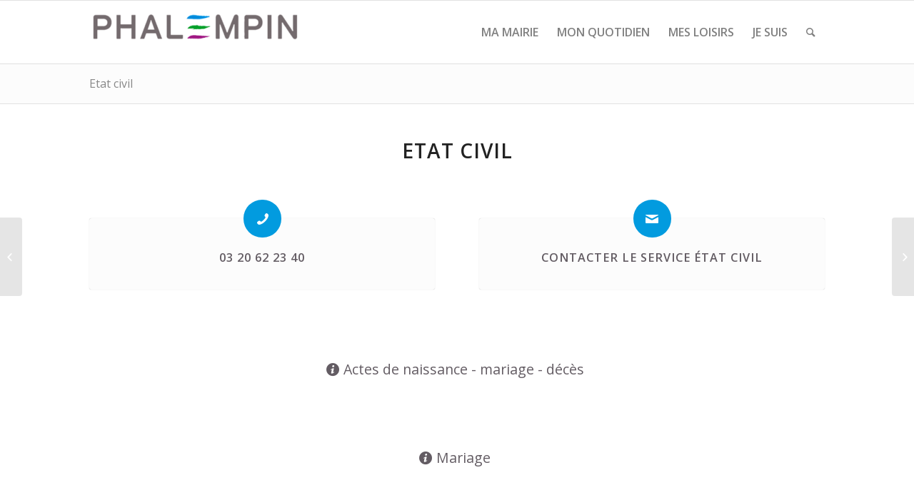

--- FILE ---
content_type: text/html; charset=UTF-8
request_url: https://www.phalempin.fr/2019/04/03/etat-civil-2/?xml=F31259
body_size: 14234
content:
<!DOCTYPE html>
<html lang="fr-FR" class="html_stretched responsive av-preloader-disabled av-default-lightbox  html_header_top html_logo_left html_main_nav_header html_menu_right html_slim html_header_sticky html_header_shrinking html_mobile_menu_tablet html_header_searchicon html_content_align_center html_header_unstick_top_disabled html_header_stretch_disabled html_av-overlay-side html_av-overlay-side-classic html_av-submenu-noclone html_entry_id_6682 av-no-preview html_text_menu_active ">
<head>
<meta charset="UTF-8" />
<meta name="robots" content="index, follow" />


<!-- mobile setting -->
<meta name="viewport" content="width=device-width, initial-scale=1, maximum-scale=1">

<!-- Scripts/CSS and wp_head hook -->
<title>Etat civil &#8211; MAIRIE DE PHALEMPIN</title>
<link rel='dns-prefetch' href='//cdnjs.cloudflare.com' />
<link rel='dns-prefetch' href='//fonts.googleapis.com' />
<link rel='dns-prefetch' href='//s.w.org' />
<link rel="alternate" type="application/rss+xml" title="MAIRIE DE PHALEMPIN &raquo; Flux" href="https://www.phalempin.fr/feed/" />
<link rel="alternate" type="application/rss+xml" title="MAIRIE DE PHALEMPIN &raquo; Flux des commentaires" href="https://www.phalempin.fr/comments/feed/" />
			<meta name="robots" content="noindex,follow" />
		
<!-- google webfont font replacement -->

			<script type='text/javascript'>
			if(!document.cookie.match(/aviaPrivacyGoogleWebfontsDisabled/)){
				(function() {
					var f = document.createElement('link');
					
					f.type 	= 'text/css';
					f.rel 	= 'stylesheet';
					f.href 	= '//fonts.googleapis.com/css?family=Open+Sans:400,600';
					f.id 	= 'avia-google-webfont';
					
					document.getElementsByTagName('head')[0].appendChild(f);
				})();
			}
			</script>
			<link rel='stylesheet' id='eo-leaflet.js-css'  href='https://cdnjs.cloudflare.com/ajax/libs/leaflet/1.3.1/leaflet.css?ver=5.0.24' type='text/css' media='all' />
<style id='eo-leaflet.js-inline-css' type='text/css'>
.leaflet-popup-close-button{box-shadow:none!important;}
</style>
<link rel='stylesheet' id='emendo-comarquage-css'  href='https://www.phalempin.fr/wp-content/plugins/co-marquage-service-public/assets/css/comarquage.css?ver=0.5.3' type='text/css' media='all' />
<link rel='stylesheet' id='ls-google-fonts-css'  href='https://fonts.googleapis.com/css?family=Cinzel:regular%7CLato:100,300,regular,700,900,400%7COswald:300,regular,700%7CRaleway:100,200,300,500&#038;subset=latin%2Clatin-ext' type='text/css' media='all' />
<link rel='stylesheet' id='wp-block-library-css'  href='https://www.phalempin.fr/wp-includes/css/dist/block-library/style.min.css?ver=5.0.24' type='text/css' media='all' />
<link rel='stylesheet' id='contact-form-7-css'  href='https://www.phalempin.fr/wp-content/plugins/contact-form-7/includes/css/styles.css?ver=5.1.3' type='text/css' media='all' />
<link rel='stylesheet' id='avia-merged-styles-css'  href='https://www.phalempin.fr/wp-content/uploads/dynamic_avia/avia-merged-styles-827e17cda432deca00f1727a789948e7.css' type='text/css' media='all' />
<script type='text/javascript'>
		function shouldTrack(){
		var trackLoggedIn = false;
		var loggedIn = false;
		if(!loggedIn){
		return true;
		} else if( trackLoggedIn ) {
		return true;
		}
		return false;
		}
				function hasWKGoogleAnalyticsCookie() {
		return (new RegExp('wp_wk_ga_untrack_' + document.location.hostname)).test(document.cookie);
		}
		
		if (!hasWKGoogleAnalyticsCookie() && shouldTrack()) {
		//Google Analytics
		(function (i, s, o, g, r, a, m) {
		i['GoogleAnalyticsObject'] = r;
		i[r] = i[r] || function () {
		(i[r].q = i[r].q || []).push(arguments)
		}, i[r].l = 1 * new Date();
		a = s.createElement(o),
		m = s.getElementsByTagName(o)[0];
		a.async = 1;
		a.src = g;
		m.parentNode.insertBefore(a, m)
		})(window, document, 'script', 'https://www.google-analytics.com/analytics.js', 'ga');
		ga('create', 'UA-35768846-1', 'auto');

					ga('set', 'anonymizeIp', true);
		
		ga('send', 'pageview');
		}

		
</script>
<link rel='https://api.w.org/' href='https://www.phalempin.fr/wp-json/' />
<link rel="EditURI" type="application/rsd+xml" title="RSD" href="https://www.phalempin.fr/xmlrpc.php?rsd" />
<link rel="wlwmanifest" type="application/wlwmanifest+xml" href="https://www.phalempin.fr/wp-includes/wlwmanifest.xml" /> 
<link rel='prev' title='Elections' href='https://www.phalempin.fr/2019/04/03/elections/' />
<link rel='next' title='Attestation d&rsquo;accueil' href='https://www.phalempin.fr/2019/04/03/attestation-daccueil/' />
<meta name="generator" content="WordPress 5.0.24" />
<link rel="canonical" href="https://www.phalempin.fr/2019/04/03/etat-civil-2/" />
<link rel='shortlink' href='https://www.phalempin.fr/?p=6682' />
<link rel="alternate" type="application/json+oembed" href="https://www.phalempin.fr/wp-json/oembed/1.0/embed?url=https%3A%2F%2Fwww.phalempin.fr%2F2019%2F04%2F03%2Fetat-civil-2%2F" />
<link rel="alternate" type="text/xml+oembed" href="https://www.phalempin.fr/wp-json/oembed/1.0/embed?url=https%3A%2F%2Fwww.phalempin.fr%2F2019%2F04%2F03%2Fetat-civil-2%2F&#038;format=xml" />
<link rel="profile" href="http://gmpg.org/xfn/11" />
<link rel="alternate" type="application/rss+xml" title="MAIRIE DE PHALEMPIN RSS2 Feed" href="https://www.phalempin.fr/feed/" />
<link rel="pingback" href="https://www.phalempin.fr/xmlrpc.php" />
<!--[if lt IE 9]><script src="https://www.phalempin.fr/wp-content/themes/enfold/enfold/js/html5shiv.js"></script><![endif]-->


<!-- To speed up the rendering and to display the site as fast as possible to the user we include some styles and scripts for above the fold content inline -->
<style type="text/css" media="screen">.ls-container{visibility:hidden;position:relative;max-width:100%} .ls-inner{position:relative;width:100%;height:100%;background-position:center center;z-index:30} .ls-wp-fullwidth-container{width:100%;position:relative} .ls-wp-fullwidth-helper{position:absolute} .ls-layers,.ls-slide-backgrounds,.ls-slide-effects,.ls-background-videos,.ls-bg-video-overlay{width:100%;height:100%;position:absolute;left:0;top:0;overflow:hidden;-o-transform:translateZ(0);-ms-transform:translateZ(0);-moz-transform:translateZ(0);-webkit-transform:translateZ(0);transform:translateZ(0)} .ls-wrapper{padding:0 !important;visibility:visible !important;border:0 !important;z-index:1} .ls-background-videos{z-index:1} .ls-bg-video-overlay{z-index:21;background-repeat:repeat;background-position:center center} .ls-slide-backgrounds{z-index:2} .ls-slide-effects{z-index:4} .ls-layers{z-index:35} .ls-parallax,.ls-in-out,.ls-z{position:absolute !important} .ls-parallax,.ls-z{width:0 !important;height:0 !important;top:0 !important;left:0 !important;bottom:auto !important;right:auto !important;display:block !important;overflow:visible !important} .ls-in-out{display:none} .ls-loop,.ls-clip{position:absolute !important;display:block !important} .ls-parallax,.ls-in-out,.ls-loop,.ls-z{background:none !important} .ls-parallax,.ls-bg-wrap,.ls-loop{margin:0 !important} .ls-wrapper > .ls-layer,.ls-wrapper > a > .ls-layer .ls-wrapper > .ls-bg{line-height:normal;white-space:nowrap;word-wrap:normal;margin-right:0 !important;margin-bottom:0 !important} .ls-wrapper > .ls-layer,.ls-wrapper > a > .ls-layer{position:static !important;display:block !important;-o-transform:translateZ(1px);-ms-transform:translateZ(1px);-moz-transform:translateZ(1px);-webkit-transform:translateZ(1px);transform:translateZ(1px)} .ls-bg-wrap,.ls-bg-outer{width:100%;height:100%;position:absolute;left:0;top:0} .ls-bg-wrap{display:none} .ls-bg-outer{overflow:hidden !important} .ls-wrapper > a.ls-layer-link{cursor:pointer !important;display:block !important;position:absolute !important;left:0 !important;top:0 !important;width:100% !important;height:100% !important;z-index:10;-o-transform:translateZ(100px);-ms-transform:translateZ(100px);-moz-transform:translateZ(100px);-webkit-transform:translateZ(100px);transform:translateZ(100px);background:url([data-uri]) !important} .ls-gui-element{z-index:40} .ls-loading-container{position:absolute !important;display:none;left:50% !important;top:50% !important} .ls-loading-indicator{margin:0 auto} .ls-bottom-slidebuttons{text-align:left} .ls-bottom-nav-wrapper,.ls-below-thumbnails{height:0;position:relative;text-align:center;margin:0 auto} .ls-below-thumbnails{display:none} .ls-bottom-nav-wrapper a,.ls-nav-prev,.ls-nav-next{outline:none} .ls-bottom-slidebuttons{position:relative} .ls-bottom-slidebuttons,.ls-nav-start,.ls-nav-stop,.ls-nav-sides{position:relative} .ls-nothumb{text-align:center !important} .ls-link,.ls-link:hover{position:absolute !important;width:100% !important;height:100% !important;left:0 !important;top:0 !important} .ls-link{display:none} .ls-link-on-top{z-index:999999 !important} .ls-link,.ls-wrapper > a > *{background-image:url('[data-uri]')} .ls-bottom-nav-wrapper,.ls-thumbnail-wrapper,.ls-nav-prev,.ls-nav-next{visibility:hidden} .ls-bar-timer{position:absolute;width:0;height:2px;background:white;border-bottom:2px solid #555;opacity:.55;top:0} .ls-circle-timer{width:16px;height:16px;position:absolute;right:10px;top:10px;opacity:.65;display:none} .ls-container .ls-circle-timer,.ls-container .ls-circle-timer *{box-sizing:border-box !important} .ls-ct-half{border:4px solid white} .ls-ct-left,.ls-ct-right{width:50%;height:100%;overflow:hidden} .ls-ct-left,.ls-ct-right{position:absolute} .ls-ct-left{left:0} .ls-ct-right{left:50%} .ls-ct-rotate{width:200%;height:100%;position:absolute;top:0} .ls-ct-left .ls-ct-rotate,.ls-ct-right .ls-ct-hider,.ls-ct-right .ls-ct-half{left:0} .ls-ct-right .ls-ct-rotate,.ls-ct-left .ls-ct-hider,.ls-ct-left .ls-ct-half{right:0} .ls-ct-hider,.ls-ct-half{position:absolute;top:0} .ls-ct-hider{width:50%;height:100%;overflow:hidden} .ls-ct-half{width:200%;height:100%} .ls-ct-center{width:100%;height:100%;left:0;top:0;position:absolute;border:4px solid black;opacity:0.2} .ls-ct-half,.ls-ct-center{border-radius:100px;-moz-border-radius:100px;-webkit-border-radius:100px} .ls-slidebar-container{margin:10px auto} .ls-slidebar-container,.ls-slidebar{position:relative} .ls-progressbar,.ls-slidebar-slider-container{position:absolute;left:0;top:0} .ls-progressbar{width:0;height:100%;z-index:1} .ls-slidebar-slider-container{z-index:2} .ls-slidebar-slider{position:static !important;cursor:pointer} .ls-slidebar{height:10px;background-color:#ddd} .ls-slidebar,.ls-progressbar{border-radius:10px} .ls-progressbar{background-color:#bbb} .ls-slidebar-slider-container{top:50%} .ls-slidebar-slider{width:20px;height:20px;border-radius:20px;background-color:#999} .ls-slidebar-light .ls-slidebar{height:8px;background-color:white;border:1px solid #ddd;border-top:1px solid #ccc} .ls-slidebar-light .ls-slidebar,.ls-slidebar-light .ls-progressbar{border-radius:10px} .ls-slidebar-light .ls-progressbar{background-color:#eee} .ls-slidebar-light .ls-slidebar-slider-container{top:50%} .ls-slidebar-light .ls-slidebar-slider{width:18px;height:18px;border-radius:20px;background-color:#eee;border:1px solid #bbb;border-top:1px solid #ccc;border-bottom:1px solid #999} .ls-tn{display:none !important} .ls-thumbnail-hover{display:none;position:absolute;left:0} .ls-thumbnail-hover-inner{width:100%;height:100%;position:absolute;left:0;top:0;display:none} .ls-thumbnail-hover-bg{position:absolute;width:100%;height:100%;left:0;top:0} .ls-thumbnail-hover-img{position:absolute;overflow:hidden} .ls-thumbnail-hover img{max-width:none !important;position:absolute;display:inline-block;visibility:visible !important;left:50%;top:0} .ls-thumbnail-hover span{left:50%;top:100%;width:0;height:0;display:block;position:absolute;border-left-color:transparent !important;border-right-color:transparent !important;border-bottom-color:transparent !important} .ls-thumbnail-wrapper{position:relative;width:100%;margin:0 auto} .ls-thumbnail{position:relative;margin:0 auto} .ls-thumbnail-inner,.ls-thumbnail-slide-container{width:100%} .ls-thumbnail-slide-container{overflow:hidden !important;position:relative} .ls-thumbnail-slide{text-align:center;white-space:nowrap;float:left;position:relative} .ls-thumbnail-slide a{overflow:hidden;display:inline-block;width:0;height:0;position:relative} .ls-thumbnail-slide img{max-width:none !important;max-height:100% !important;height:100%;visibility:visible !important} .ls-touchscroll{overflow-x:auto !important} .ls-shadow{display:none;position:absolute;z-index:10 !important;top:100%;width:100%;left:0;overflow:hidden !important;visibility:hidden} .ls-shadow img{width:100% !important;height:auto !important;position:absolute !important;left:0 !important;bottom:0 !important} .ls-media-layer{overflow:hidden} .ls-vpcontainer,.ls-videopreview{width :100%;height :100%;position :absolute;left :0;top :0;cursor :pointer} .ls-videopreview{background-size:cover;background-position:center center} .ls-videopreview{z-index:1} .ls-playvideo{position:absolute;left:50%;top:50%;cursor:pointer;z-index:2} .ls-autoplay .ls-playvideo{display:none !important} .ls-forcehide{display:none !important} .ls-yourlogo{position:absolute;z-index:50} .ls-slide-transition-wrapper{width:100%;height:100%;position:absolute;left:0;top:0;z-index:3} .ls-slide-transition-wrapper,.ls-slide-transition-wrapper *{text-align:left !important} .ls-slide-transition-tile{position:relative;float:left} .ls-slide-transition-tile img{visibility:visible;margin:0 !important} .ls-curtiles{overflow:hidden} .ls-curtiles,.ls-nexttiles{position:absolute;width:100%;height:100%;left:0;top:0} .ls-curtile,.ls-nexttile{overflow:hidden;width:100% !important;height:100% !important;-o-transform:translateZ(0);-ms-transform:translateZ(0);-moz-transform:translateZ(0);-webkit-transform:translateZ(0);transform:translateZ(0)} .ls-nexttile{display:none} .ls-3d-container{position:relative;overflow:visible !important;-ms-perspective:none !important;-moz-perspective:none !important;-webkit-perspective:none !important;perspective:none !important} .ls-3d-box{position:absolute} .ls-3d-box div{overflow:hidden;margin:0;padding:0;position:absolute;background-color:#888} .ls-3d-box .ls-3d-top,.ls-3d-box .ls-3d-bottom{background-color:#555} .ls-slide-transition-wrapper,.ls-slide-transition-tile{-ms-perspective:1500px;-moz-perspective:1500px;-webkit-perspective:1500px;perspective:1500px} .ls-slide-transition-tile,.ls-3d-box,.ls-curtiles,.ls-nexttiles{-ms-transform-style:preserve-3d;-moz-transform-style:preserve-3d;-webkit-transform-style:preserve-3d;transform-style:preserve-3d} .ls-curtile,.ls-nexttile,.ls-3d-box,.ls-3d-box div{-ms-backface-visibility:hidden;-moz-backface-visibility:hidden;-webkit-backface-visibility:hidden;backface-visibility:hidden} .ls-visible{overflow:visible !important} .ls-unselectable{user-select:none;-o-user-select:none;-ms-user-select:none;-moz-user-select:none;-webkit-user-select:none} .ls-overflow-hidden{overflow:hidden} .ls-overflowx-hidden{overflow-x:hidden} .ls-overflow-visible{overflow:visible !important} .ls-overflowy-hidden{overflow-y:hidden} .ls-hidden{width:0px !important;height:0px !important;position:absolute;left:-5000px;top:-5000px;z-index:-1;overflow:hidden !important;visibility:hidden !important;display:block !important} .ls-slide{display:block !important;visibility:hidden !important;position:absolute !important;overflow:hidden;top:0 !important;left:0 !important;bottom:auto !important;right:auto !important;background:none;border:none !important;margin:0 !important;padding:0 !important} .ls-slide > .ls-layer,.ls-slide > .ls-l,.ls-slide > .ls-bg,.ls-slide > a > .ls-layer,.ls-slide > a > .ls-l,.ls-slide > a > .ls-bg{position:absolute !important;white-space:nowrap} .ls-fullscreen{margin:0 !important;padding:0 !important;width:auto !important;height:auto !important} .ls-fullscreen .ls-container{background-color:black;margin:0 auto !important} .ls-fullscreen .ls-fullscreen-wrapper{width:100% !important;height:100% !important;margin:0 !important;padding:0 !important;border:0 !important;background-color:black;overflow:hidden !important;position:relative !important} .ls-fullscreen .ls-fullscreen-wrapper .ls-container,.ls-fullscreen .ls-fullscreen-wrapper .ls-wp-container{position:absolute !important;top:50% !important;left:50% !important;transform:translate(-50%,-50%) !important} .ls-layer .split-item{font-weight:inherit !important;font-family:inherit !important;font-size:inherit;color:inherit} html .ls-nav-prev,body .ls-nav-prev,#ls-global .ls-nav-prev,html .ls-nav-next,body .ls-nav-next,#ls-global .ls-nav-next,html .ls-container img,body .ls-container img,#ls-global .ls-container img,html .ls-bottom-nav-wrapper a,body .ls-bottom-nav-wrapper a,#ls-global .ls-bottom-nav-wrapper a,html .ls-container .ls-fullscreen,body .ls-container .ls-fullscreen,#ls-global .ls-container .ls-fullscreen,html .ls-thumbnail a,body .ls-thumbnail a,#ls-global .ls-thumbnail a{transition:none;-ms-transition:none;-webkit-transition:none;line-height:normal;outline:none;padding:0;border:0} html .ls-wrapper > a,body .ls-wrapper > a,#ls-global .ls-wrapper > a,html .ls-wrapper > p,body .ls-wrapper > p,#ls-global .ls-wrapper > p,html .ls-wrapper > h1,body .ls-wrapper > h1,#ls-global .ls-wrapper > h1,html .ls-wrapper > h2,body .ls-wrapper > h2,#ls-global .ls-wrapper > h2,html .ls-wrapper > h3,body .ls-wrapper > h3,#ls-global .ls-wrapper > h3,html .ls-wrapper > h4,body .ls-wrapper > h4,#ls-global .ls-wrapper > h4,html .ls-wrapper > h5,body .ls-wrapper > h5,#ls-global .ls-wrapper > h5,html .ls-wrapper > img,body .ls-wrapper > img,#ls-global .ls-wrapper > img,html .ls-wrapper > div,body .ls-wrapper > div,#ls-global .ls-wrapper > div,html .ls-wrapper > span,body .ls-wrapper > span,#ls-global .ls-wrapper > span,html .ls-wrapper .ls-bg,body .ls-wrapper .ls-bg,#ls-global .ls-wrapper .ls-bg,html .ls-wrapper .ls-layer,body .ls-wrapper .ls-layer,#ls-global .ls-wrapper .ls-layer,html .ls-slide .ls-layer,body .ls-slide .ls-layer,#ls-global .ls-slide .ls-layer,html .ls-slide a .ls-layer,body .ls-slide a .ls-layer,#ls-global .ls-slide a .ls-layer{transition:none;-ms-transition:none;-webkit-transition:none;line-height:normal;outline:none;padding:0;margin:0;border-width:0} html .ls-container img,body .ls-container img,#ls-global .ls-container img{background:none !important;min-width:0 !important;max-width:none !important;border-radius:0;box-shadow:none;border:0;padding:0} html .ls-wp-container .ls-wrapper > a > *,body .ls-wp-container .ls-wrapper > a > *,#ls-global .ls-wp-container .ls-wrapper > a > *{margin:0} html .ls-wp-container .ls-wrapper > a,body .ls-wp-container .ls-wrapper > a,#ls-global .ls-wp-container .ls-wrapper > a{text-decoration:none} .ls-wp-fullwidth-container,.ls-wp-fullwidth-helper,.ls-gui-element *,.ls-gui-element,.ls-container,.ls-slide > *,.ls-slide,.ls-wrapper,.ls-layer{box-sizing:content-box !important} html .ls-yourlogo,body .ls-yourlogo,#ls-global .ls-yourlogo{margin:0} html .ls-tn,body .ls-tn,#ls-global .ls-tn{display:none} .ls-bottom-nav-wrapper,.ls-bottom-nav-wrapper span,.ls-bottom-nav-wrapper a{line-height:0;font-size:0} html .ls-container video,body .ls-container video,#ls-global .ls-container video{max-width:none !important} html .ls-container,body .ls-container,#ls-global .ls-container,html .ls-container .ls-slide-transition-wrapper,body .ls-container .ls-slide-transition-wrapper,#ls-global .ls-container .ls-slide-transition-wrapper,html .ls-container .ls-slide-transition-wrapper *,body .ls-container .ls-slide-transition-wrapper *,#ls-global .ls-container .ls-slide-transition-wrapper *,html .ls-container .ls-bottom-nav-wrapper,body .ls-container .ls-bottom-nav-wrapper,#ls-global .ls-container .ls-bottom-nav-wrapper,html .ls-container .ls-bottom-nav-wrapper *,body .ls-container .ls-bottom-nav-wrapper *,#ls-global .ls-container .ls-bottom-nav-wrapper *,html .ls-container .ls-bottom-nav-wrapper span *,body .ls-container .ls-bottom-nav-wrapper span *,#ls-global .ls-container .ls-bottom-nav-wrapper span *,html .ls-direction-fix,body .ls-direction-fix,#ls-global .ls-direction-fix{direction:ltr !important} html .ls-container,body .ls-container,#ls-global .ls-container{float:none !important} .ls-notification{position:relative;margin:10px auto;padding:10px 10px 15px 88px;border-radius:5px;min-height:60px;background:#de4528;color:white !important;font-family:'Open Sans',arial,sans-serif !important} .ls-notification a{color:white !important;text-decoration:underline !important} .ls-notification-logo{position:absolute;top:16px;left:17px;width:56px;height:56px;font-size:49px;line-height:53px;border-radius:56px;background-color:white;color:#de4528;font-style:normal;font-weight:800;text-align:center} .ls-notification strong{color:white !important;display:block;font-size:20px;line-height:26px;font-weight:normal !important} .ls-notification span{display:block;font-size:13px;line-height:16px;text-align:justify !important} @media screen and (max-width:767px){.ls-container .ls-layers > .ls-hide-on-phone,.ls-container .ls-background-videos .ls-hide-on-phone video,.ls-container .ls-background-videos .ls-hide-on-phone audio,.ls-container .ls-background-videos .ls-hide-on-phone iframe{display:none !important}} @media screen and (min-width:768px) and (max-width:1024px){.ls-container .ls-layers > .ls-hide-on-tablet,.ls-container .ls-background-videos .ls-hide-on-tablet video,.ls-container .ls-background-videos .ls-hide-on-tablet audio,.ls-container .ls-background-videos .ls-hide-on-tablet iframe{display:none !important}} @media screen and (min-width:1025px){.ls-container .ls-layers > .ls-hide-on-desktop,.ls-container .ls-background-videos .ls-hide-on-desktop video,.ls-container .ls-background-videos .ls-hide-on-desktop audio,.ls-container .ls-background-videos .ls-hide-on-desktop iframe{display:none !important}} .ls-container .ls-background-videos .ls-vpcontainer{z-index:10} .ls-container .ls-background-videos .ls-videopreview{background-size:cover !important} .ls-container .ls-background-videos video,.ls-container .ls-background-videos audio,.ls-container .ls-background-videos iframe{position:relative;z-index:20} @media (transform-3d),(-ms-transform-3d),(-webkit-transform-3d){#ls-test3d{position:absolute;left:9px;height:3px}}</style><script type="text/javascript">'use strict';var avia_is_mobile=!1;if(/Android|webOS|iPhone|iPad|iPod|BlackBerry|IEMobile|Opera Mini/i.test(navigator.userAgent)&&'ontouchstart' in document.documentElement){avia_is_mobile=!0;document.documentElement.className+=' avia_mobile '}
else{document.documentElement.className+=' avia_desktop '};document.documentElement.className+=' js_active ';(function(){var e=['-webkit-','-moz-','-ms-',''],n='';for(var t in e){if(e[t]+'transform' in document.documentElement.style){document.documentElement.className+=' avia_transform ';n=e[t]+'transform'};if(e[t]+'perspective' in document.documentElement.style)document.documentElement.className+=' avia_transform3d '};if(typeof document.getElementsByClassName=='function'&&typeof document.documentElement.getBoundingClientRect=='function'&&avia_is_mobile==!1){if(n&&window.innerHeight>0){setTimeout(function(){var e=0,o={},a=0,t=document.getElementsByClassName('av-parallax'),i=window.pageYOffset||document.documentElement.scrollTop;for(e=0;e<t.length;e++){t[e].style.top='0px';o=t[e].getBoundingClientRect();a=Math.ceil((window.innerHeight+i-o.top)*0.3);t[e].style[n]='translate(0px, '+a+'px)';t[e].style.top='auto';t[e].className+=' enabled-parallax '}},50)}}})();</script><link rel="icon" href="https://www.phalempin.fr/wp-content/uploads/2019/07/cropped-logocarre-32x32.jpg" sizes="32x32" />
<link rel="icon" href="https://www.phalempin.fr/wp-content/uploads/2019/07/cropped-logocarre-192x192.jpg" sizes="192x192" />
<link rel="apple-touch-icon-precomposed" href="https://www.phalempin.fr/wp-content/uploads/2019/07/cropped-logocarre-180x180.jpg" />
<meta name="msapplication-TileImage" content="https://www.phalempin.fr/wp-content/uploads/2019/07/cropped-logocarre-270x270.jpg" />
		<style type="text/css" id="wp-custom-css">
			.av-1px-gap.av-fixed-size .av-masonry-entry .av-inner-masonry {
  position: absolute;
  top: 1px!important;;
  left: 1px!important;
  right: 1px;
	bottom: 1px;}		</style>
	<style type='text/css'>
@font-face {font-family: 'entypo-fontello'; font-weight: normal; font-style: normal;
src: url('https://www.phalempin.fr/wp-content/themes/enfold/enfold/config-templatebuilder/avia-template-builder/assets/fonts/entypo-fontello.eot');
src: url('https://www.phalempin.fr/wp-content/themes/enfold/enfold/config-templatebuilder/avia-template-builder/assets/fonts/entypo-fontello.eot?#iefix') format('embedded-opentype'), 
url('https://www.phalempin.fr/wp-content/themes/enfold/enfold/config-templatebuilder/avia-template-builder/assets/fonts/entypo-fontello.woff') format('woff'), 
url('https://www.phalempin.fr/wp-content/themes/enfold/enfold/config-templatebuilder/avia-template-builder/assets/fonts/entypo-fontello.ttf') format('truetype'), 
url('https://www.phalempin.fr/wp-content/themes/enfold/enfold/config-templatebuilder/avia-template-builder/assets/fonts/entypo-fontello.svg#entypo-fontello') format('svg');
} #top .avia-font-entypo-fontello, body .avia-font-entypo-fontello, html body [data-av_iconfont='entypo-fontello']:before{ font-family: 'entypo-fontello'; }
</style>

<!--
Debugging Info for Theme support: 

Theme: Enfold
Version: 4.5.2
Installed: enfold/enfold
AviaFramework Version: 5.0
AviaBuilder Version: 0.9.5
aviaElementManager Version: 1.0.1
ML:512-PU:15-PLA:10
WP:5.0.24
Compress: CSS:all theme files - JS:all theme files
Updates: disabled
PLAu:10
-->
</head>




<body id="top" class="post-template-default single single-post postid-6682 single-format-standard  rtl_columns stretched open_sans" itemscope="itemscope" itemtype="https://schema.org/WebPage" >

	
	<div id='wrap_all'>

	
<header id='header' class='all_colors header_color light_bg_color  av_header_top av_logo_left av_main_nav_header av_menu_right av_slim av_header_sticky av_header_shrinking av_header_stretch_disabled av_mobile_menu_tablet av_header_searchicon av_header_unstick_top_disabled av_bottom_nav_disabled  av_alternate_logo_active av_header_border_disabled'  role="banner" itemscope="itemscope" itemtype="https://schema.org/WPHeader" >

		<div  id='header_main' class='container_wrap container_wrap_logo'>
	
        <div class='container av-logo-container'><div class='inner-container'><span class='logo'><a href='https://www.phalempin.fr/'><img height='100' width='300' src='https://www.phalempin.fr/wp-content/uploads/2019/01/logo-phalempin2-300x70.png' alt='MAIRIE DE PHALEMPIN' /></a></span><nav class='main_menu' data-selectname='Sélectionner une page'  role="navigation" itemscope="itemscope" itemtype="https://schema.org/SiteNavigationElement" ><div class="avia-menu av-main-nav-wrap"><ul id="avia-menu" class="menu av-main-nav"><li id="menu-item-3540" class="menu-item menu-item-type-post_type menu-item-object-page menu-item-has-children menu-item-mega-parent  menu-item-top-level menu-item-top-level-1"><a href="https://www.phalempin.fr/ma-mairie/" itemprop="url"><span class="avia-bullet"></span><span class="avia-menu-text">MA MAIRIE</span><span class="avia-menu-fx"><span class="avia-arrow-wrap"><span class="avia-arrow"></span></span></span></a>
<div class='avia_mega_div avia_mega3 nine units'>

<ul class="sub-menu">
	<li id="menu-item-3556" class="menu-item menu-item-type-post_type menu-item-object-page avia_mega_menu_columns_3 three units  avia_mega_menu_columns_first"><span class='mega_menu_title heading-color av-special-font'><a href='https://www.phalempin.fr/ma-mairie/le-conseil-municipal/'>Le conseil municipal</a></span></li>
	<li id="menu-item-3570" class="menu-item menu-item-type-post_type menu-item-object-page avia_mega_menu_columns_3 three units "><span class='mega_menu_title heading-color av-special-font'><a href='https://www.phalempin.fr/ma-mairie/vie-municipale/'>Vie municipale</a></span></li>
	<li id="menu-item-3544" class="menu-item menu-item-type-post_type menu-item-object-page avia_mega_menu_columns_3 three units avia_mega_menu_columns_last"><span class='mega_menu_title heading-color av-special-font'><a href='https://www.phalempin.fr/ma-mairie/demarches-administratives/'>Démarches administratives</a></span></li>
</ul>

</div>
</li>
<li id="menu-item-3596" class="menu-item menu-item-type-post_type menu-item-object-page menu-item-has-children menu-item-top-level menu-item-top-level-2"><a href="https://www.phalempin.fr/mon-quotidien/" itemprop="url"><span class="avia-bullet"></span><span class="avia-menu-text">MON QUOTIDIEN</span><span class="avia-menu-fx"><span class="avia-arrow-wrap"><span class="avia-arrow"></span></span></span></a>


<ul class="sub-menu">
	<li id="menu-item-3605" class="menu-item menu-item-type-post_type menu-item-object-page"><a href="https://www.phalempin.fr/mon-quotidien/cadre-de-vie/" itemprop="url"><span class="avia-bullet"></span><span class="avia-menu-text">Cadre de vie/Environnement</span></a></li>
	<li id="menu-item-3604" class="menu-item menu-item-type-post_type menu-item-object-page"><a href="https://www.phalempin.fr/mon-quotidien/sante/" itemprop="url"><span class="avia-bullet"></span><span class="avia-menu-text">Santé</span></a></li>
	<li id="menu-item-3603" class="menu-item menu-item-type-post_type menu-item-object-page"><a href="https://www.phalempin.fr/mon-quotidien/aines/" itemprop="url"><span class="avia-bullet"></span><span class="avia-menu-text">Ainés</span></a></li>
	<li id="menu-item-3602" class="menu-item menu-item-type-post_type menu-item-object-page"><a href="https://www.phalempin.fr/mon-quotidien/ccas/" itemprop="url"><span class="avia-bullet"></span><span class="avia-menu-text">CCAS</span></a></li>
	<li id="menu-item-21582" class="menu-item menu-item-type-custom menu-item-object-custom"><a href="https://emploi.pevelecarembault.fr/" itemprop="url"><span class="avia-bullet"></span><span class="avia-menu-text">Portail emploi</span></a></li>
	<li id="menu-item-3601" class="menu-item menu-item-type-post_type menu-item-object-page"><a href="https://www.phalempin.fr/mon-quotidien/petite-enfance/" itemprop="url"><span class="avia-bullet"></span><span class="avia-menu-text">Petite enfance</span></a></li>
	<li id="menu-item-3600" class="menu-item menu-item-type-post_type menu-item-object-page"><a href="https://www.phalempin.fr/mon-quotidien/enfance/" itemprop="url"><span class="avia-bullet"></span><span class="avia-menu-text">Enfance et jeunesse</span></a></li>
	<li id="menu-item-3598" class="menu-item menu-item-type-post_type menu-item-object-page"><a href="https://www.phalempin.fr/mon-quotidien/ecoles/" itemprop="url"><span class="avia-bullet"></span><span class="avia-menu-text">Ecoles</span></a></li>
	<li id="menu-item-3597" class="menu-item menu-item-type-post_type menu-item-object-page"><a href="https://www.phalempin.fr/mon-quotidien/commercants-et-entreprises/" itemprop="url"><span class="avia-bullet"></span><span class="avia-menu-text">Commerçants, entreprises et marché</span></a></li>
	<li id="menu-item-11269" class="menu-item menu-item-type-post_type menu-item-object-page"><a href="https://www.phalempin.fr/guide-de-phalempin/" itemprop="url"><span class="avia-bullet"></span><span class="avia-menu-text">Guide de Phalempin</span></a></li>
	<li id="menu-item-40030" class="menu-item menu-item-type-custom menu-item-object-custom"><a href="https://www.pevelecarembault.fr/mon-quotidien/realiser-des-travaux/renovation-et-conseils-energetiques" itemprop="url"><span class="avia-bullet"></span><span class="avia-menu-text">Guichet unique de l&rsquo;habitat</span></a></li>
</ul>
</li>
<li id="menu-item-3609" class="menu-item menu-item-type-post_type menu-item-object-page menu-item-has-children menu-item-top-level menu-item-top-level-3"><a href="https://www.phalempin.fr/mes-loisirs/" itemprop="url"><span class="avia-bullet"></span><span class="avia-menu-text">MES LOISIRS</span><span class="avia-menu-fx"><span class="avia-arrow-wrap"><span class="avia-arrow"></span></span></span></a>


<ul class="sub-menu">
	<li id="menu-item-22197" class="menu-item menu-item-type-custom menu-item-object-custom"><a href="https://tourisme.pevelecarembault.fr/" itemprop="url"><span class="avia-bullet"></span><span class="avia-menu-text">Office de tourisme</span></a></li>
	<li id="menu-item-7715" class="menu-item menu-item-type-post_type menu-item-object-page"><a href="https://www.phalempin.fr/mes-loisirs/evenements-manifestations/" itemprop="url"><span class="avia-bullet"></span><span class="avia-menu-text">Evénements/manifestations</span></a></li>
	<li id="menu-item-7711" class="menu-item menu-item-type-post_type menu-item-object-page"><a href="https://www.phalempin.fr/mes-loisirs/mediatheque-municipale/" itemprop="url"><span class="avia-bullet"></span><span class="avia-menu-text">Médiathèque municipale</span></a></li>
	<li id="menu-item-7708" class="menu-item menu-item-type-post_type menu-item-object-page"><a href="https://www.phalempin.fr/mes-loisirs/ecole-de-musique-et-harmonie-municipales/" itemprop="url"><span class="avia-bullet"></span><span class="avia-menu-text">Ecole de musique et harmonie municipales</span></a></li>
	<li id="menu-item-6976" class="menu-item menu-item-type-post_type menu-item-object-page"><a href="https://www.phalempin.fr/mes-loisirs/associations/" itemprop="url"><span class="avia-bullet"></span><span class="avia-menu-text">Associations</span></a></li>
</ul>
</li>
<li id="menu-item-3611" class="menu-item menu-item-type-post_type menu-item-object-page menu-item-has-children menu-item-top-level menu-item-top-level-4"><a href="https://www.phalempin.fr/je-suis/" itemprop="url"><span class="avia-bullet"></span><span class="avia-menu-text">JE SUIS</span><span class="avia-menu-fx"><span class="avia-arrow-wrap"><span class="avia-arrow"></span></span></span></a>


<ul class="sub-menu">
	<li id="menu-item-8832" class="menu-item menu-item-type-post_type menu-item-object-page"><a href="https://www.phalempin.fr/je-suis/nouvel-arrivant/" itemprop="url"><span class="avia-bullet"></span><span class="avia-menu-text">Nouvel arrivant</span></a></li>
	<li id="menu-item-8829" class="menu-item menu-item-type-post_type menu-item-object-page"><a href="https://www.phalempin.fr/je-suis/parent/" itemprop="url"><span class="avia-bullet"></span><span class="avia-menu-text">Parent</span></a></li>
	<li id="menu-item-8826" class="menu-item menu-item-type-post_type menu-item-object-page"><a href="https://www.phalempin.fr/je-suis/aine/" itemprop="url"><span class="avia-bullet"></span><span class="avia-menu-text">Aîné</span></a></li>
	<li id="menu-item-8823" class="menu-item menu-item-type-post_type menu-item-object-page"><a href="https://www.phalempin.fr/je-suis/de-passage/" itemprop="url"><span class="avia-bullet"></span><span class="avia-menu-text">De passage</span></a></li>
</ul>
</li>
<li id="menu-item-search" class="noMobile menu-item menu-item-search-dropdown menu-item-avia-special">
							<a href="?s=" rel="nofollow" data-avia-search-tooltip="

&lt;form action=&quot;https://www.phalempin.fr/&quot; id=&quot;searchform&quot; method=&quot;get&quot; class=&quot;&quot;&gt;
	&lt;div&gt;
		&lt;input type=&quot;submit&quot; value=&quot;&quot; id=&quot;searchsubmit&quot; class=&quot;button avia-font-entypo-fontello&quot; /&gt;
		&lt;input type=&quot;text&quot; id=&quot;s&quot; name=&quot;s&quot; value=&quot;&quot; placeholder='Rechercher' /&gt;
			&lt;/div&gt;
&lt;/form&gt;" aria-hidden='true' data-av_icon='' data-av_iconfont='entypo-fontello'><span class="avia_hidden_link_text">Rechercher</span></a>
	        		   </li><li class="av-burger-menu-main menu-item-avia-special av-small-burger-icon">
	        			<a href="#">
							<span class="av-hamburger av-hamburger--spin av-js-hamburger">
					        <span class="av-hamburger-box">
						          <span class="av-hamburger-inner"></span>
						          <strong>Menu</strong>
					        </span>
							</span>
						</a>
	        		   </li></ul></div></nav></div> </div> 
		<!-- end container_wrap-->
		</div>
		<div class='header_bg'></div>

<!-- end header -->
</header>
		
	<div id='main' class='all_colors' data-scroll-offset='88'>

	<div class='stretch_full container_wrap alternate_color light_bg_color title_container'><div class='container'><h1 class='main-title entry-title'><a href='https://www.phalempin.fr/2019/04/03/etat-civil-2/' rel='bookmark' title='Lien permanent : Etat civil'  itemprop="headline" >Etat civil</a></h1></div></div><div  class='main_color container_wrap_first container_wrap fullsize' style=' '  ><div class='container' ><main  role="main" itemscope="itemscope" itemtype="https://schema.org/Blog"  class='template-page content  av-content-full alpha units'><div class='post-entry post-entry-type-page post-entry-6682'><div class='entry-content-wrapper clearfix'><section class="av_textblock_section "  itemscope="itemscope" itemtype="https://schema.org/BlogPosting" itemprop="blogPost" ><div class='avia_textblock  '   itemprop="text" ><h2 style="text-align: center;">Etat civil</h2>
</div></section>
<div class="flex_column av_one_half  flex_column_div av-zero-column-padding first  avia-builder-el-1  el_after_av_textblock  el_before_av_one_half  column-top-margin" style='border-radius:0px; '><article class="iconbox iconbox_top main_color    avia-builder-el-2  avia-builder-el-no-sibling  "  itemscope="itemscope" itemtype="https://schema.org/BlogPosting" itemprop="blogPost" ><div class="iconbox_content"><header class="entry-content-header"><div class="iconbox_icon heading-color " aria-hidden='true' data-av_icon='' data-av_iconfont='entypo-fontello'  style='background-color:#029bdf; ' ></div><h3 class='iconbox_content_title '  itemprop="headline"   style='color:#635c63; '>03 20 62 23 40</h3></header><div class='iconbox_content_container  '  itemprop="text"  ></div></div><footer class="entry-footer"></footer></article></div><div class="flex_column av_one_half  flex_column_div av-zero-column-padding   avia-builder-el-3  el_after_av_one_half  el_before_av_button_big  avia-builder-el-last  column-top-margin" style='border-radius:0px; '><article class="iconbox iconbox_top main_color    avia-builder-el-4  avia-builder-el-no-sibling  "  itemscope="itemscope" itemtype="https://schema.org/BlogPosting" itemprop="blogPost" ><div class="iconbox_content"><header class="entry-content-header"><a href='mailto:etatcivil@phalempin.fr' title='Contacter le service état civil'  class="iconbox_icon heading-color " aria-hidden='true' data-av_icon='' data-av_iconfont='entypo-fontello'  style='background-color:#029bdf; ' ></a><h3 class='iconbox_content_title '  itemprop="headline"   style='color:#635c63; '><a href='mailto:etatcivil@phalempin.fr' title='Contacter le service état civil' >Contacter le service état civil</a></h3></header><div class='iconbox_content_container  '  itemprop="text"  ></div></div><footer class="entry-footer"></footer></article></div></p>
</div></div></main><!-- close content main element --></div></div><div id='actes-de-naissance---mariage---dcs' class='main_color av-fullscreen-button avia-no-border-styling  avia-builder-el-5  el_after_av_one_half  el_before_av_button_big  container_wrap fullsize' style=' '  ><div class='avia-button-wrap avia-button-center  avia-builder-el-5  el_after_av_one_half  el_before_av_button_big '><a href='acte-de-naissance-mariage-deces' class='avia-button avia-button-fullwidth   avia-icon_select-yes-left-icon avia-color-custom '  style='color:#635c63; background-color:#ffffff;  ' ><span class='avia_button_icon avia_button_icon_left ' aria-hidden='true' data-av_icon='' data-av_iconfont='entypo-fontello'></span><span class='avia_iconbox_title' >Actes de naissance - mariage - décès</span><span class='avia_button_background avia-button avia-button-fullwidth avia-color-custom' style='background-color:#029bdf; '></span></a></div></div>
<div id='mariage' class='main_color av-fullscreen-button avia-no-border-styling  avia-builder-el-6  el_after_av_button_big  el_before_av_button_big  container_wrap fullsize' style=' '  ><div class='avia-button-wrap avia-button-center  avia-builder-el-6  el_after_av_button_big  el_before_av_button_big '><a href='dossier-de-mariage' class='avia-button avia-button-fullwidth   avia-icon_select-yes-left-icon avia-color-custom '  style='color:#635c63; background-color:#ffffff;  ' ><span class='avia_button_icon avia_button_icon_left ' aria-hidden='true' data-av_icon='' data-av_iconfont='entypo-fontello'></span><span class='avia_iconbox_title' >Mariage</span><span class='avia_button_background avia-button avia-button-fullwidth avia-color-custom' style='background-color:#029bdf; '></span></a></div></div>
<div id='pacte-civil-de-solidarit-pacs' class='main_color av-fullscreen-button avia-no-border-styling  avia-builder-el-7  el_after_av_button_big  el_before_av_button_big  container_wrap fullsize' style=' '  ><div class='avia-button-wrap avia-button-center  avia-builder-el-7  el_after_av_button_big  el_before_av_button_big '><a href='pacte-civil-de-solidarite-pacs' class='avia-button avia-button-fullwidth   avia-icon_select-yes-left-icon avia-color-custom '  style='color:#635c63; background-color:#ffffff;  ' ><span class='avia_button_icon avia_button_icon_left ' aria-hidden='true' data-av_icon='' data-av_iconfont='entypo-fontello'></span><span class='avia_iconbox_title' >Pacte civil de solidarité (PACS)</span><span class='avia_button_background avia-button avia-button-fullwidth avia-color-custom' style='background-color:#029bdf; '></span></a></div></div>
<div id='livret-de-famille' class='main_color av-fullscreen-button avia-no-border-styling  avia-builder-el-8  el_after_av_button_big  el_before_av_button_big  container_wrap fullsize' style=' '  ><div class='avia-button-wrap avia-button-center  avia-builder-el-8  el_after_av_button_big  el_before_av_button_big '><a href='livret-de-famille' class='avia-button avia-button-fullwidth   avia-icon_select-yes-left-icon avia-color-custom '  style='color:#635c63; background-color:#ffffff;  ' ><span class='avia_button_icon avia_button_icon_left ' aria-hidden='true' data-av_icon='' data-av_iconfont='entypo-fontello'></span><span class='avia_iconbox_title' >Livret de famille</span><span class='avia_button_background avia-button avia-button-fullwidth avia-color-custom' style='background-color:#029bdf; '></span></a></div></div>
<div id='certificat-dhrdit' class='main_color av-fullscreen-button avia-no-border-styling  avia-builder-el-9  el_after_av_button_big  el_before_av_hr  container_wrap fullsize' style=' '  ><div class='avia-button-wrap avia-button-center  avia-builder-el-9  el_after_av_button_big  el_before_av_hr '><a href='certificat-dheredite' class='avia-button avia-button-fullwidth   avia-icon_select-yes-left-icon avia-color-custom '  style='color:#635c63; background-color:#ffffff;  ' ><span class='avia_button_icon avia_button_icon_left ' aria-hidden='true' data-av_icon='' data-av_iconfont='entypo-fontello'></span><span class='avia_iconbox_title' >Certificat d’hérédité</span><span class='avia_button_background avia-button avia-button-fullwidth avia-color-custom' style='background-color:#029bdf; '></span></a></div></div><div id='after_fullwidth_button' class='main_color av_default_container_wrap container_wrap fullsize' style=' '  ><div class='container' ><div class='template-page content  av-content-full alpha units'><div class='post-entry post-entry-type-page post-entry-6682'><div class='entry-content-wrapper clearfix'>
<div  class='hr hr-default   avia-builder-el-10  el_after_av_button_big  el_before_av_textblock  avia-builder-el-first '><span class='hr-inner ' ><span class='hr-inner-style'></span></span></div>
<section class="av_textblock_section "  itemscope="itemscope" itemtype="https://schema.org/BlogPosting" itemprop="blogPost" ><div class='avia_textblock  '   itemprop="text" >	
	<div id="comarquage" class="comarquage espace-part">
		
<div id="co-bar">

    <a href="./" class="co-home">
        <svg version="1.1" xmlns="http://www.w3.org/2000/svg" xmlns:xlink="http://www.w3.org/1999/xlink" width="25" height="25" viewBox="0 0 13 14">
<path d="M11 7.75v3.75q0 0.203-0.148 0.352t-0.352 0.148h-3v-3h-2v3h-3q-0.203 0-0.352-0.148t-0.148-0.352v-3.75q0-0.008 0.004-0.023t0.004-0.023l4.492-3.703 4.492 3.703q0.008 0.016 0.008 0.047zM12.742 7.211l-0.484 0.578q-0.062 0.070-0.164 0.086h-0.023q-0.102 0-0.164-0.055l-5.406-4.508-5.406 4.508q-0.094 0.062-0.187 0.055-0.102-0.016-0.164-0.086l-0.484-0.578q-0.062-0.078-0.055-0.184t0.086-0.168l5.617-4.68q0.25-0.203 0.594-0.203t0.594 0.203l1.906 1.594v-1.523q0-0.109 0.070-0.18t0.18-0.070h1.5q0.109 0 0.18 0.070t0.070 0.18v3.188l1.711 1.422q0.078 0.062 0.086 0.168t-0.055 0.184z"></path>
</svg>
    </a>

    <form class="co-search" action="https://www.phalempin.fr/2019/04/03/etat-civil-2/" name="cosearch" method="POST">
        <input type="hidden" name="action" value="cosearch">
        <input type="search" name="co-search"  class="co-searchinput" placeholder="ex. : Passeport, acte de naissance, ..." value="">
        <input type="submit" value="Ok" class="co-btn co-searchbtn">
    </form>

    <a href="https://www.service-public.fr/" target="_blank" class="co-btn btn-monsp">
        <img src="https://www.phalempin.fr/wp-content/plugins/co-marquage-service-public/assets/images/service-public.jpg" width="220px">
    </a>

</div>
<div id="co-top"></div>
<div id="co-page" class="fiche">

    <div class="co-breadcrumb">
            <span>
                            <a href="./?xml=Particuliers" class=" ">
                    Accueil particuliers                </a>
                        <span class="co-breadcrumb-separator">&nbsp;&gt;</span>        </span>
            <span>
                            <a href="./?xml=N19803" class=" ">
                    Argent - Impôts - Consommation                </a>
                        <span class="co-breadcrumb-separator">&nbsp;&gt;</span>        </span>
            <span>
                            <a href="./?xml=N32" class=" ">
                    Assurance automobile (véhicule)                </a>
                        <span class="co-breadcrumb-separator">&nbsp;&gt;</span>        </span>
            <span>
                            <a href="./?xml=F31259" class="last ">
                    Quel est le délai de prescription en matière d'assurance auto ?                </a>
                                </span>
    </div>

    <p class="news-cat">
    <span>Question-réponse</span>
</p>
    <h1>Quel est le délai de prescription en matière d'assurance auto ?</h1>
    <p class="date">
        Vérifié le 30 mars 2021 -         Direction de l'information légale et administrative (Première ministre)    </p>

    <div class="co-content">
        
        
        <p class="bloc-paragraphe">En assurance auto, le <a href="./?xml=R55022">délai de prescription</a> est de 2 ans à partir de l'événement qui justifie la demande.</p><p class="bloc-paragraphe">Cela veut dire que, si vous voulez introduire une action en justice sur la base de votre contrat d'assurance auto, vous devez le faire dans un délai de 2 ans. Le point de départ de ce délai de 2 ans est la date de l'événement qui est à la base de la démarche. Exemples : accident, prélèvement injustifié de prime.</p><p class="bloc-paragraphe">Cependant, dans certains cas, le point de départ du délai de 2 ans intervient plus tard que la date de l'événement qui est à la base de la demande d'indemnisation :</p><ul class="bloc-liste list-puce"><li>
    Lorsque vous ne savez pas qu'il y a eu un sinistre, le délai de prescription court à compter du jour où vous apprenez qu'il s'est réalisé. Ainsi, si votre véhicule est volé pendant votre absence et que vous ne découvrez le vol qu'à votre retour de congés, c'est la date de la déclaration de vol qui sera le point de départ du délai. Vous devez néanmoins prouver que vous n'aviez pas connaissance du sinistre. Cette preuve peut être apportée par tous moyens.</li><li>
    Lorsque vous ne répondez pas à une demande de renseignement de l'assureur, le délai de prescription court à compter du jour où l'assureur a eu connaissance de l'élément qui a fait l'objet de sa demande. Il en va de même si vous répondez de manière inexacte.</li><li>
    Si vous êtes obligé d'indemniser la victime d'un sinistre avant de demander le remboursement à l'assureur, le délai de prescription ne court qu'à partir du moment où cette indemnisation a eu lieu.</li></ul><p class="bloc-paragraphe">Le délai de prescription de 2 ans peut être interrompu par l'un des événements suivants :</p><ul class="bloc-liste list-puce"><li>
    Action en justice</li><li>
    Désignation d'un expert à la suite d'un sinistre</li><li>
    Lettre recommandée ou envoi recommandé électronique de l'assureur concernant le paiement de la prime</li><li>
    Lettre recommandée ou envoi recommandé électronique de l'assuré concernant le <a href="./?xml=R42">règlement de l'indemnité</a></li></ul>
            </div><!-- co-content -->

    <div class="co-annexe">
        
<div class="fiche-bloc fiche-slide">
    <div class="fiche-item">
        <div class="fiche-item-title">
            <h3>
            <button class="co-btn co-btn-slide" data-action="slide" data-target="#187ef78946b67b387b2ce80c09c12cdd" type="button">
                <span>Textes de référence</span>
                <div class='chevron-down'>
<svg version="1.1" xmlns="http://www.w3.org/2000/svg" xmlns:xlink="http://www.w3.org/1999/xlink" width="14" height="14" viewBox="0 0 14 14">
<path d="M13.148 6.312l-5.797 5.789q-0.148 0.148-0.352 0.148t-0.352-0.148l-5.797-5.789q-0.148-0.148-0.148-0.355t0.148-0.355l1.297-1.289q0.148-0.148 0.352-0.148t0.352 0.148l4.148 4.148 4.148-4.148q0.148-0.148 0.352-0.148t0.352 0.148l1.297 1.289q0.148 0.148 0.148 0.355t-0.148 0.355z"></path>
</svg>
</div>            </button>
            </h3>
        </div>
    </div>
    <div class="fiche-item-content co-hide" id="187ef78946b67b387b2ce80c09c12cdd">
        <div class="panel-sat ">
            <ul class="list-arrow">
                                <li>
                    <p class="panel-link">
                        <a href="http://www.legifrance.gouv.fr/affichCode.do?idSectionTA=LEGISCTA000006157215&cidTexte=LEGITEXT000006073984" target="_blank">
                            Code des assurances : articles L114-1 à L114-3                                                        <svg version="1.1" xmlns="http://www.w3.org/2000/svg" xmlns:xlink="http://www.w3.org/1999/xlink" width="14" height="14" viewBox="0 0 14 14">
<path d="M11 7.25v2.5q0 0.93-0.66 1.59t-1.59 0.66h-6.5q-0.93 0-1.59-0.66t-0.66-1.59v-6.5q0-0.93 0.66-1.59t1.59-0.66h5.5q0.109 0 0.18 0.070t0.070 0.18v0.5q0 0.109-0.070 0.18t-0.18 0.070h-5.5q-0.516 0-0.883 0.367t-0.367 0.883v6.5q0 0.516 0.367 0.883t0.883 0.367h6.5q0.516 0 0.883-0.367t0.367-0.883v-2.5q0-0.109 0.070-0.18t0.18-0.070h0.5q0.109 0 0.18 0.070t0.070 0.18zM14 0.5v4q0 0.203-0.148 0.352t-0.352 0.148-0.352-0.148l-1.375-1.375-5.094 5.094q-0.078 0.078-0.18 0.078t-0.18-0.078l-0.891-0.891q-0.078-0.078-0.078-0.18t0.078-0.18l5.094-5.094-1.375-1.375q-0.148-0.148-0.148-0.352t0.148-0.352 0.352-0.148h4q0.203 0 0.352 0.148t0.148 0.352z"></path>
</svg>
                        </a>
                    </p>
                                        <p class="panel-comment">Compétence et prescription</p>
                                    </li>
                            </ul>
        </div>
    </div>
</div>
        
    <div class="fiche-bloc fiche-slide service-in-root">
        <div class="fiche-item">
            <div class="fiche-item-title">
                <h3>
                    <button class="co-btn co-btn-slide" data-action="slide" data-target="#5c2024c28825ac7b7e8c42580ad64c99" type="button">
                        <span>Services en ligne et formulaires</span>
                        <div class='chevron-down'>
<svg version="1.1" xmlns="http://www.w3.org/2000/svg" xmlns:xlink="http://www.w3.org/1999/xlink" width="14" height="14" viewBox="0 0 14 14">
<path d="M13.148 6.312l-5.797 5.789q-0.148 0.148-0.352 0.148t-0.352-0.148l-5.797-5.789q-0.148-0.148-0.148-0.355t0.148-0.355l1.297-1.289q0.148-0.148 0.352-0.148t0.352 0.148l4.148 4.148 4.148-4.148q0.148-0.148 0.352-0.148t0.352 0.148l1.297 1.289q0.148 0.148 0.148 0.355t-0.148 0.355z"></path>
</svg>
</div>                    </button>
                </h3>
            </div>
        </div>

        <div class="fiche-item-content co-hide" id="5c2024c28825ac7b7e8c42580ad64c99">
            <div class="panel-sat">
                <ul class="list-arrow">
                                            <li>
                            <p class="panel-link">
                                <a href="https://www.inc-conso.fr/content/vous-avez-tarde-declarer-un-sinistre-lassureur-refuse-de-vous-indemniser" target="_blank">
                                    Saisir son assureur après refus d'indemnisation (déclaration tardive de sinistre)                                </a>
                            </p>
                            <p class="panel-comment">Modèle de document</p>
                        </li>
                                    </ul>
            </div>
        </div>
    </div>

        
        
        
            </div><!-- co-annexe -->

</div><!-- co-page -->
<div id="co-footer">

    <div class="mentions">

        <p>
            &copy;
            <a href="http://www.dila.premier-ministre.gouv.fr" target="_blank">Direction de l'information l&eacute;gale et administrative</a>
            - <a href="https://www.kienso.fr/wordpress-comarquage-service-public/?source=comarquage_plugin_footer" target="_blank">co-marquage</a>

                            - <a href="https://www.kienso.fr/?source=comarquage_plugin_footer" target="_blank">kienso.fr</a>
            
        </p>

    </div>

</div>	</div>

	
</div></section>
</div></div></div><!-- close content main div --> <!-- section close by builder template -->		</div><!--end builder template--></div><!-- close default .container_wrap element -->						<div class='container_wrap footer_color' id='footer'>

					<div class='container'>

						<div class='flex_column av_one_fourth  first el_before_av_one_fourth'><section id="media_image-2" class="widget clearfix widget_media_image"><a href="https://www.phalempin.fr"><img width="300" height="70" src="https://www.phalempin.fr/wp-content/uploads/2019/01/logo-phalempin2-300x70.png" class="image wp-image-3274  attachment-medium size-medium" alt="" style="max-width: 100%; height: auto;" srcset="https://www.phalempin.fr/wp-content/uploads/2019/01/logo-phalempin2-300x70.png 300w, https://www.phalempin.fr/wp-content/uploads/2019/01/logo-phalempin2.png 400w" sizes="(max-width: 300px) 100vw, 300px" /></a><span class="seperator extralight-border"></span></section></div><div class='flex_column av_one_fourth  el_after_av_one_fourth  el_before_av_one_fourth '><section id="custom_html-3" class="widget_text widget clearfix widget_custom_html"><h3 class="widgettitle">Horaires d&rsquo;ouverture</h3><div class="textwidget custom-html-widget">Ouverture de l'Hôtel de Ville :
<br>- LUNDI 8h30/12h - 13h30/17h
<br>- MARDI 8h/12h
<br>- MERCREDI 8h/12h - 13h30/17h
<br>- JEUDI 8h/12h - 13h30/17h
<br>- VENDREDI 8h/12h
<br>- Les services sont joignables par téléphone le mardi et le vendredi de 13h30 à 17h.</div><span class="seperator extralight-border"></span></section></div><div class='flex_column av_one_fourth  el_after_av_one_fourth  el_before_av_one_fourth '><section id="custom_html-2" class="widget_text widget clearfix widget_custom_html"><h3 class="widgettitle">Coordonnées</h3><div class="textwidget custom-html-widget">5 rue Jean Baptiste Lebas
<br>59133 - Phalempin
<br>Tél. : 03 20 62 23 40
<br>Fax.: 03 20 32 75 47 </div><span class="seperator extralight-border"></span></section><section id="nav_menu-2" class="widget clearfix widget_nav_menu"><h3 class="widgettitle">RUBRIQUES</h3><div class="menu-footer-menu-container"><ul id="menu-footer-menu" class="menu"><li id="menu-item-3496" class="menu-item menu-item-type-post_type menu-item-object-page menu-item-3496"><a href="https://www.phalempin.fr/contact-forms/">Contactez-nous</a></li>
<li id="menu-item-3499" class="menu-item menu-item-type-post_type menu-item-object-page menu-item-3499"><a href="https://www.phalempin.fr/mention-legales/">Mention légales</a></li>
<li id="menu-item-3505" class="menu-item menu-item-type-post_type menu-item-object-page menu-item-3505"><a href="https://www.phalempin.fr/politique-de-confidentialite/">Politique de confidentialité</a></li>
</ul></div><span class="seperator extralight-border"></span></section></div><div class='flex_column av_one_fourth  el_after_av_one_fourth  el_before_av_one_fourth '><section id="weblizar_facebook_likebox-2" class="widget clearfix widget_weblizar_facebook_likebox"><h3 class="widgettitle">Pour connaître l’actualité de la commune</h3>		<style>
		@media (max-width:767px) {
			.fb_iframe_widget {
				width: 100%;
			}
			.fb_iframe_widget span {
				width: 100% !important;
			}
			.fb_iframe_widget iframe {
				width: 100% !important;
			}
			._8r {
				margin-right: 5px;
				margin-top: -4px !important;
			}
		}
		</style>
        <div style="display:block;width:100%;float:left;overflow:hidden;margin-bottom:20px">
			<div id="fb-root"></div>
			<script>(function(d, s, id) {
			  var js, fjs = d.getElementsByTagName(s)[0];
			  if (d.getElementById(id)) return;
			  js = d.createElement(s); js.id = id;
			  js.src = "//connect.facebook.net/fr_FR/sdk.js#xfbml=1&version=v2.7";
			  fjs.parentNode.insertBefore(js, fjs);
			}(document, 'script', 'facebook-jssdk'));</script>
			<div class="fb-like-box" style="background-color: auto;" data-small-header="true" data-height="250" data-href="https://www.facebook.com/villedephalempin" data-show-border="true" data-show-faces="true" data-stream="true" data-width="350" data-force-wall="false"></div>

		</div>
        <span class="seperator extralight-border"></span></section></div>

					</div>


				<!-- ####### END FOOTER CONTAINER ####### -->
				</div>

	


			

			
				<footer class='container_wrap socket_color' id='socket'  role="contentinfo" itemscope="itemscope" itemtype="https://schema.org/WPFooter" >
                    <div class='container'>

                        <span class='copyright'>&copy; Copyright  - <a href='https://www.phalempin.fr/'>MAIRIE DE PHALEMPIN</a></span>

                        
                    </div>

	            <!-- ####### END SOCKET CONTAINER ####### -->
				</footer>


					<!-- end main -->
		</div>
		
		<a class='avia-post-nav avia-post-prev with-image' href='https://www.phalempin.fr/2019/04/03/elections/' >    <span class='label iconfont' aria-hidden='true' data-av_icon='' data-av_iconfont='entypo-fontello'></span>    <span class='entry-info-wrap'>        <span class='entry-info'>            <span class='entry-title'>Elections</span>            <span class='entry-image'><img width="80" height="80" src="https://www.phalempin.fr/wp-content/uploads/2019/07/elections-80x80.jpg" class="attachment-thumbnail size-thumbnail wp-post-image" alt="" srcset="https://www.phalempin.fr/wp-content/uploads/2019/07/elections-80x80.jpg 80w, https://www.phalempin.fr/wp-content/uploads/2019/07/elections-36x36.jpg 36w, https://www.phalempin.fr/wp-content/uploads/2019/07/elections-180x180.jpg 180w, https://www.phalempin.fr/wp-content/uploads/2019/07/elections-120x120.jpg 120w" sizes="(max-width: 80px) 100vw, 80px" /></span>        </span>    </span></a><a class='avia-post-nav avia-post-next without-image' href='https://www.phalempin.fr/2019/04/03/attestation-daccueil/' >    <span class='label iconfont' aria-hidden='true' data-av_icon='' data-av_iconfont='entypo-fontello'></span>    <span class='entry-info-wrap'>        <span class='entry-info'>            <span class='entry-title'>Attestation d&rsquo;accueil</span>        </span>    </span></a><!-- end wrap_all --></div>

<a href='#top' title='Faire défiler vers le haut' id='scroll-top-link' aria-hidden='true' data-av_icon='' data-av_iconfont='entypo-fontello'><span class="avia_hidden_link_text">Faire défiler vers le haut</span></a>

<div id="fb-root"></div>


 <script type='text/javascript'>
 /* <![CDATA[ */  
var avia_framework_globals = avia_framework_globals || {};
    avia_framework_globals.frameworkUrl = 'https://www.phalempin.fr/wp-content/themes/enfold/enfold/framework/';
    avia_framework_globals.installedAt = 'https://www.phalempin.fr/wp-content/themes/enfold/enfold/';
    avia_framework_globals.ajaxurl = 'https://www.phalempin.fr/wp-admin/admin-ajax.php';
/* ]]> */ 
</script>
 
 <script type='text/javascript' src='https://www.phalempin.fr/wp-includes/js/jquery/jquery.js?ver=1.12.4'></script>
<script type='text/javascript' src='https://www.phalempin.fr/wp-content/plugins/co-marquage-service-public/assets/js/comarquage.js?ver=0.5.3'></script>
<script type='text/javascript'>
/* <![CDATA[ */
var wpcf7 = {"apiSettings":{"root":"https:\/\/www.phalempin.fr\/wp-json\/contact-form-7\/v1","namespace":"contact-form-7\/v1"}};
/* ]]> */
</script>
<script type='text/javascript' src='https://www.phalempin.fr/wp-content/plugins/contact-form-7/includes/js/scripts.js?ver=5.1.3'></script>
<script type='text/javascript' src='https://www.phalempin.fr/wp-includes/js/wp-embed.min.js?ver=5.0.24'></script>
<script type='text/javascript' src='https://www.phalempin.fr/wp-content/uploads/dynamic_avia/avia-footer-scripts-9faca39bc0301f158aeb0d7a91ae0460.js'></script>
</body>
</html>


--- FILE ---
content_type: text/plain
request_url: https://www.google-analytics.com/j/collect?v=1&_v=j102&aip=1&a=1715578459&t=pageview&_s=1&dl=https%3A%2F%2Fwww.phalempin.fr%2F2019%2F04%2F03%2Fetat-civil-2%2F%3Fxml%3DF31259&ul=en-us%40posix&dt=Etat%20civil%20%E2%80%93%20MAIRIE%20DE%20PHALEMPIN&sr=1280x720&vp=1280x720&_u=YEBAAEABAAAAACAAI~&jid=1745954454&gjid=1898037246&cid=236486911.1762882259&tid=UA-35768846-1&_gid=1172373091.1762882259&_r=1&_slc=1&z=784469550
body_size: -450
content:
2,cG-XXFBVZLS3B